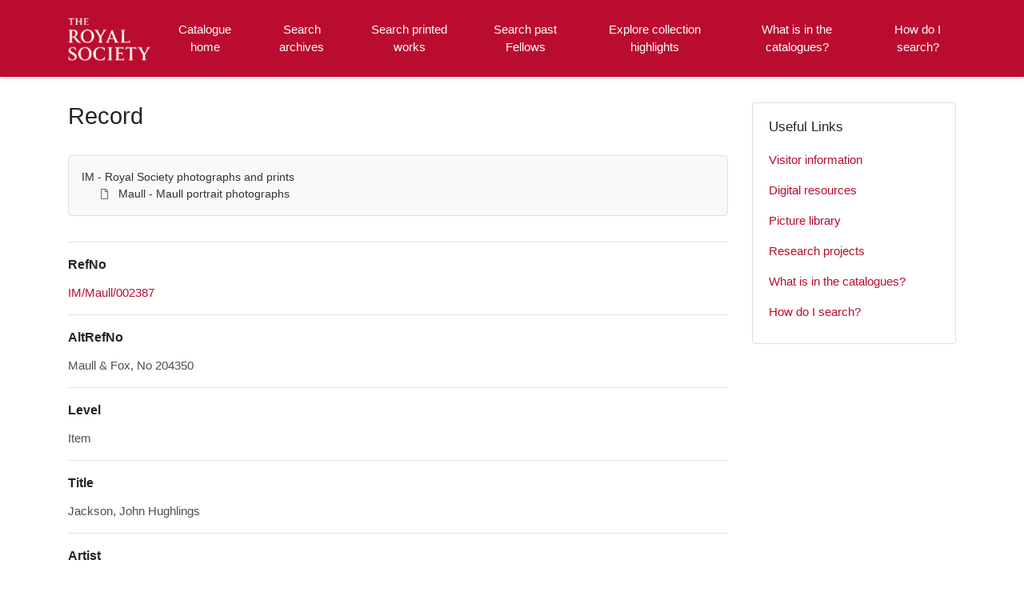

--- FILE ---
content_type: text/html; charset=utf-8
request_url: https://catalogues.royalsociety.org/CalmView/Record.aspx?src=CalmView.Catalog&id=IM%2FMaull%2F002387
body_size: 23730
content:
<?xml version="1.0" encoding="utf-8" ?> 
<!DOCTYPE html>

<html lang="en" xml:lang="en">
<head><link href="/CalmView/WebResource.axd?d=hDZnJzWfjmgRGWa2GPCYQpNrC4zRhraIC34wu5cRMXcHfIsk-T1MIYBRmW74QWXRH_cN_NWrKDMt7V-MBsGKGU8gRLZQ76iimbKqh_JjWPH1PX2lBSzo80ThsaAW0qZpixJO4h3i1z3SZ4OfNdHsOw2&amp;t=637485649106827784" type="text/css" rel="stylesheet"></link><meta http-equiv="Content-Type" content="text/html; charset=utf-8" /><meta name="viewport" content="width=device-width, initial-scale=1, shrink-to-fit=no" /><meta name="description" /><meta name="author" content="author" /><title>
	Search Results
</title>

<script>
        (function (w, d, s, l, i) {
            w[l] = w[l] || []; w[l].push({
                'gtm.start':
                    new Date().getTime(), event: 'gtm.js'
            }); var f = d.getElementsByTagName(s)[0],
                j = d.createElement(s), dl = l != 'dataLayer' ? '&l=' + l : ''; j.async = true; j.src =
                    '//www.googletagmanager.com/gtm.js?id=' + i + dl; f.parentNode.insertBefore(j, f);
        })(window, document, 'script', 'dataLayer', 'GTM-WP4WW76');
    </script>

    <link rel="stylesheet" href="https://use.fontawesome.com/releases/v5.5.0/css/all.css" integrity="sha384-B4dIYHKNBt8Bc12p+WXckhzcICo0wtJAoU8YZTY5qE0Id1GSseTk6S+L3BlXeVIU" crossorigin="anonymous" /><meta name="description" content="">
<link type="text/css" href="/CalmView/App_Themes/Customer/style.css" rel="stylesheet" media="All" />
<link type="text/css" href="/CalmView/App_Themes/Customer/fancybox.css" rel="stylesheet" media="All" />
<link type="text/css" href="/CalmView/App_Themes/Customer/customer.css" rel="stylesheet" media="All" />

    <discovery:Include File="~/Configuration/MasterHeader.inc" />




<link href="https://catalogues.royalsociety.org:443/CalmView/rdf/catalog/IM/Maull/002387" rel="alternate" type="application/rss+xml" /><style type="text/css">
	.ctl00_main_RecordView_ctl04_0 { text-decoration:none; }
	.ctl00_main_RecordView_ctl04_1 { border-style:none; }
	.ctl00_main_RecordView_ctl04_2 {  }

</style></head>
<body class="layout-with-side-nav">
    <form name="aspnetForm" method="post" action="./Record.aspx?src=CalmView.Catalog&amp;id=IM%2fMaull%2f002387" onsubmit="javascript:return WebForm_OnSubmit();" id="aspnetForm" class="page_Record">
<div>
<input type="hidden" name="__VIEWSTATE" id="__VIEWSTATE" value="/[base64]/////[base64]/[base64]" />
</div>


<script src="/CalmView/WebResource.axd?d=9sxXxPkSOQPURgi2dznf2_y93V3XnxHFq87U02ba56MJ3b22KSTAkiFCl0w06pXuDTn4n2EoYjYsbz57I9t4uRVMYnm0v3nwMmII_l46Pvp2ZFyxsm7bjyWbmRxBiRWhHsm2zrrxHFuqHiE8XpVUUA2&amp;t=637485649106827784" type="text/javascript"></script>
<script src="/CalmView/WebResource.axd?d=Jpd7KSkW72Dl2PrFxJyWGt2H7G-IMgBjHDamtXmHf79fKf8xf-yN8BsL91dUQVWHF-5GTVOx3Opc52mTb3Pxdb-pVMBqLNIhoE_y81zBgxDQ5yjCUJ51F_UIyJnmphsiQ6viJzOUPshirx21GK5YIw2&amp;t=637485649106827784" type="text/javascript"></script>
<script type="text/javascript">
//<![CDATA[
function WebForm_OnSubmit() {
document.getElementById('ctl00_ctl17').value = GetViewState__AspNetTreeView('ctl00_main_RecordView_ctl04_UL');
return true;
}
//]]>
</script>

<div>

	<input type="hidden" name="__VIEWSTATEGENERATOR" id="__VIEWSTATEGENERATOR" value="F44E43CB" />
	<input type="hidden" name="__EVENTVALIDATION" id="__EVENTVALIDATION" value="/wEdAAI88mDEp2z/2MmGBKGv8UMryVRh4qioPQhGRSFV9tl2sXFHu163uuijC7fokNjZX0xrx1r8B4Ln0Ho8m5VoU9yB" />
</div>    
     <header class="header">

        <div class="container header__container">
            <div class="header__row">

                <div class="header__brand-container">
                    <div class="brand">
                        <a href="default.aspx" class="brand__link">
                            <span class="sr-only">Homepage</span>
                            <img src=".\images\RS_Logo.png" id="ctl00_logoImage" class="brand__img" aria-label="Site logo" />                            
                        </a>
                    </div>
                </div>

                <button class="header__burger-menu" type="button" data-toggle="collapse" data-target="#navbarNav"
                    aria-controls="navbarNav" aria-expanded="false" aria-label="Toggle navigation">
                    <i class="fas fa-bars header__burger-menu-open"></i>
                    <i class="fas fa-times header__burger-menu-close"></i>
                </button>

                <div class="header__navbar-container" aria-label="Nav-bar">
                    <nav class="navbar navbar-expand-md navbar-light container header__navbar" aria-label="Nav-bar">
                        <div id="navbarNav" class="collapse navbar-collapse header__navbar-collapse" aria-label="Nav-bar">
                            
                        <ul class='navbar-nav'><li class='nav-item'><a class='top-nav-link' href='default.aspx'>Catalogue home</a></li><li class='nav-item'><a class='top-nav-link' href='CatalogSearch.aspx?src=CalmView.Catalog'>Search archives</a></li><li class='nav-item'><a class='top-nav-link' href='LibrarySearch.aspx?src=CalmView.CatalogL'>Search printed works</a></li><li class='nav-item'><a class='top-nav-link' href='PersonSearch.aspx?src=CalmView.Persons'>Search past Fellows</a></li><li class='nav-item'><a class='top-nav-link' href='showcase.aspx'>Explore collection highlights</a></li><li class='nav-item'><a class='top-nav-link' href='what.aspx'>What is in the catalogues?</a></li><li class='nav-item'><a class='top-nav-link' href='searches.aspx'>How do I search?</a></li></ul'></div>
                    </nav>
                </div>

            </div>
        </div>

    </header>

        <div class="main">
            <div id="content" class="content">                
                

    <main class="main main--content-page">
        <div class="container">
            <div class="main__content">
                <div class="main__content-main">
                    <div id="ctl00_main_BreadCrumb" class="bcrumb">
	<h1>Record</h1>
</div>
                    <div class="PageHeader">
                        
                    </div>
                    <div>
                        
                        <div class="recordcontainer">
                            <div class="recordcontent">
                                <div id="ctl00_main_RecordView">
	<div class="recordcontext">
		<div>

			<div class="AspNet-TreeView" id="ctl00_main_RecordView_ctl04">
					<ul id="ctl00_main_RecordView_ctl04_UL">
						<li class="AspNet-TreeView-Root">
							<span class="AspNet-TreeView-Collapse" onclick="ExpandCollapse__AspNetTreeView(this)">&nbsp;</span>
							<a href="/CalmView/Record.aspx?src=CalmView.Catalog&amp;id=IM">
								IM - Royal Society photographs and prints</a>
							<ul>
								<li class="AspNet-TreeView-Leaf">
									<a href="/CalmView/Record.aspx?src=CalmView.Catalog&amp;id=IM%2fMaull">
										Maull - Maull portrait photographs</a>
								</li>
							</ul>
						</li>
					</ul>

			</div>
		</div>
	</div><div class="recordContent"><table class="summary" border="0" cellspacing="2" cellpadding="5" summary="Record View"><tr id="RefNo&#xD;&#xA;      "><td class="tabletitle" rowspan="1">RefNo</td><td class="tablevalue"><a href="TreeBrowse.aspx?src=CalmView.Catalog&amp;field=RefNo&amp;key=IM%2fMaull%2f002387" title="Browse record in hierarchy.">IM/Maull/002387</a></td></tr><tr id="AltRefNo&#xD;&#xA;      "><td class="tabletitle" rowspan="1">AltRefNo</td><td class="tablevalue">Maull &amp; Fox, No 204350</td></tr><tr id="Level&#xD;&#xA;      "><td class="tabletitle" rowspan="1">Level</td><td class="tablevalue">Item</td></tr><tr id="Title&#xD;&#xA;      "><td class="tabletitle" rowspan="1">Title</td><td class="tablevalue">Jackson, John Hughlings</td></tr><tr id="Artist&#xD;&#xA;      "><td class="tabletitle" rowspan="1">Artist</td><td class="tablevalue">Maull &amp; Fox</td></tr><tr id="Date&#xD;&#xA;      "><td class="tabletitle" rowspan="1">Date</td><td class="tablevalue">nd</td></tr><tr id="Description&#xD;&#xA;      "><td class="tabletitle" rowspan="1">Description</td><td class="tablevalue">Formal portrait, head and shoulders</td></tr><tr id="ObjectName&#xD;&#xA;      "><td class="tabletitle" rowspan="1">ObjectName</td><td class="tablevalue">Photograph</td></tr><tr id="Materials&#xD;&#xA;      "><td class="tabletitle" rowspan="1">Materials</td><td class="tablevalue">Sepia photograph</td></tr><tr id="Dimensions&#xD;&#xA;      "><td class="tabletitle" rowspan="1">Dimensions</td><td class="tablevalue">140 x 95 mm</td></tr><tr id="AccessStatus&#xD;&#xA;      "><td class="tabletitle" rowspan="1">AccessStatus</td><td class="tablevalue">Open</td></tr><tr id="Copyright&#xD;&#xA;      "><td class="tabletitle" rowspan="1">Copyright</td><td class="tablevalue">The Royal Society</td></tr><tr id="Thumbnail&#xD;&#xA;      "><td class="tabletitle" rowspan="1">Thumbnail</td><td class="tablevalue"><p><a href="GetImage.ashx?db=Catalog&amp;type=default&amp;fname=Jackson+J+H%2c+IM+002387.jpg"><img src="GetImage.ashx?db=Catalog&amp;fname=Jackson+J+H%2c+IM+002387.jpg&amp;type=RecordThumbnail" alt="Jackson J H, IM 002387.jpg"></img></a></p></td></tr></table><div class="Title">Fellows associated with this archive</div><table border="0" cellspacing="0" class="underview"><tr class="Title"><td>Code</td><td>PersonName</td><td>Dates</td></tr><tr class="record" RefNo=""><td class="underviewfield" style="width:20%;"><a href="Record.aspx?src=CalmView.Persons&amp;id=NA3152" title="Show related Persons records.">NA3152</a></td><td class="underviewfield" style="width:60%;">Jackson; John Hughlings (1835 - 1911)</td><td class="underviewfield" style="width:20%;">1835 - 1911</td></tr></table></div>
</div>
                                <span id="ctl00_main_AddToMyItems" class="myitems-add-button"><a href="/CalmView/Record.aspx?src=CalmView.Catalog&amp;id=IM%2fMaull%2f002387&amp;AddBasket=IM%2fMaull%2f002387">Add to My Items</a></span>
                            </div>
                            <div id="ctl00_main_LinkedDataList" class="LinkedData">
	<ul class="LinkedData"></ul>
</div>
                        </div>
                        
                    </div>
                    <div class="PageFooter">
                        
                    </div>
                </div>
                <div class="sidebar main__content-sidebar">
                    <div id="ctl00_main_ctl00_ctl00_showCaseCard" class="card sidebar__card card--showcase">

<a href='./Record.aspx?src=CatalogL&amp;id=41615'><div class='card-img-top'><img class='card-img-top-img' src='GetImage.ashx?db=CatalogL&amp;fname=Gould+J%2c+IM006945.jpg&amp;type=' alt='The mammals of Australia'/></div><div class='card-body'><p class='card-text' >The mammals of Australia</p></div></a></div>


<div id="ctl00_main_ctl00_ctl01_usefullinks" class="card sidebar__card sidebar__nav-card">
    <div class="card-body">
        <h2 class="sidebar__card-title card-title sidebar__nav-card-title">Useful Links</h2>
        <nav id="ctl00_main_ctl00_ctl01_usefulLinksNav" class="nav flex-column">
        <a href='https://royalsociety.org/collections/visitors/' class='nav-link sidebar__card-link sidebar__nav-card-link' target='_blank'>Visitor information</a><a href='https://royalsociety.org/collections/digital-resources/' class='nav-link sidebar__card-link sidebar__nav-card-link' target='_blank'>Digital resources</a><a href='https://pictures.royalsociety.org/home ' class='nav-link sidebar__card-link sidebar__nav-card-link' target='_blank'>Picture library </a><a href='https://royalsociety.org/collections/research/' class='nav-link sidebar__card-link sidebar__nav-card-link' target='_blank'>Research projects</a><a href='https://catalogues.royalsociety.org/CalmView/what.aspx' class='nav-link sidebar__card-link sidebar__nav-card-link' target='_blank'>What is in the catalogues?</a><a href='https://catalogues.royalsociety.org/CalmView/searches.aspx' class='nav-link sidebar__card-link sidebar__nav-card-link' target='_blank'>How do I search?</a></nav>
    </div>
</div>


<div id="ctl00_main_ctl00_ctl02_twittercard" class="card sidebar__card card--twitter">
        <a id="ctl00_main_ctl00_ctl02_twitterContent" class="twitter-timeline" data-height="350">
            Tweets by theRCN
        </a>
        <script async src="https://platform.twitter.com/widgets.js" charset="utf-8"></script>
    </div>





                </div>
            </div>
        </div>
        <section id="ctl00_main_ctl01_whatsnew" class="whats-new content-section content-section--alt">
            <div class="whats-new__inner content-section__inner">
                <div class="whats-new__content">

                    <div class="whats-new__header">
                        <h2 id="ctl00_main_ctl01_whatsNewTitle" class="whats-new__title">Collection highlights</h2>
                        <p id="ctl00_main_ctl01_whatNewSummaryText" class="whats-new__desc">Browse the records of some of our collections, which cover all branches of science and date from the 12th century onwards. These include the published works of Fellows of the Royal Society, personal papers of eminent scientists, letters and manuscripts sent to the Society or presented at meetings, and administrative records documenting the Society's activities since our foundation in 1660. </p>
                    </div>

                    <div id="ctl00_main_ctl01_whatsnewimages" class="whats-new__items">

                        

                    <div class='whats-new__item'><a href = './Record.aspx?src=CatalogL&amp;id=41615' class='whats-new__item-link'><div class='whats-new__img-container'><img src = 'GetImage.ashx?db=CatalogL&amp;fname=Gould+J%2c+IM006945.jpg&amp;type=LargeThumbnail' class='img-fluid whats-new__img' alt='The mammals of Australia' /></div><div class='whats-new__img-title'>The mammals of Australia</div></a></div><div class='whats-new__item'><a href = './Record.aspx?src=Catalog&amp;id=EL' class='whats-new__item-link'><div class='whats-new__img-container'><img src = 'GetImage.ashx?db=Catalog&amp;fname=EL_H1_18_003.jpg&amp;type=LargeThumbnail' class='img-fluid whats-new__img' alt='Early Letters' /></div><div class='whats-new__img-title'>Early Letters</div></a></div><div class='whats-new__item'><a href = './Record.aspx?src=Catalog&amp;id=HF' class='whats-new__item-link'><div class='whats-new__img-container'><img src = 'GetImage.ashx?db=Catalog&amp;fname=HF_1_3_15_4_13.jpg&amp;type=LargeThumbnail' class='img-fluid whats-new__img' alt='Papers of Howard Florey' /></div><div class='whats-new__img-title'>Papers of Howard Florey</div></a></div><div class='whats-new__item'><a href = './Record.aspx?src=Catalog&amp;id=NLB' class='whats-new__item-link'><div class='whats-new__img-container'><img src = 'GetImage.ashx?db=Catalog&amp;fname=NLB.jpg&amp;type=LargeThumbnail' class='img-fluid whats-new__img' alt='New Letter Books' /></div><div class='whats-new__img-title'>New Letter Books</div></a></div></div>

                    <div class="whats-new__more">
                        <a href="showcase.aspx" id="ctl00_main_ctl01_whatNewButton" class="btn btn-primary">Browse Collections</a>
                    </div>
                </div>
            </div>
        </section>

    </main>


            </div>    
        </div>

        <div class="bottom">
             <footer class="footer" aria-label="Footer">
                <div class="container">

                    <ul class="footer__links">
                        <li><a href="sitemap.aspx" id="ctl00_siteMap">Sitemap</a></li>
                        <li><a href="https://royalsociety.org/about-us/terms-conditions-policies/privacy-policy/" id="ctl00_privacy">Privacy Policy</a></li>
                        <li><a href="https://royalsociety.org/about-us/terms-conditions-policies/" id="ctl00_terms">Terms & Conditions</a></li>
                    </ul>

                    <div class="row footer__social-links">
                        <div id="ctl00_socialLinksDiv" class="col-12">
                        <a href='https://www.facebook.com/theroyalsociety' target='_blank' class='footer__social-link'><i class='fab fa-facebook-square fa-2x'></i><span class='sr-only'>facebook</span></a><a href='https://twitter.com/royalsociety' target='_blank' class='footer__social-link'><i class='fab fa-twitter-square fa-2x'></i><span class='sr-only'>twitter</span></a><a href='https://www.instagram.com/theroyalsociety/' target='_blank' class='footer__social-link'><i class='fab fa-instagram fa-2x'></i><span class='sr-only'>instagram</span></a><a href='https://www.youtube.com/royalsociety' target='_blank' class='footer__social-link'><i class='fab fa-youtube fa-2x'></i><span class='sr-only'>youtube</span></a><a href='https://www.linkedin.com/company/the-royal-society/' target='_blank' class='footer__social-link'><i class='fab fa-linkedin-in fa-2x'></i><span class='sr-only'>linkedin</span></a></div>
                    </div>
                    
                    <div class="row text-muted">
                        <div class="col-12 col-md-6">
                            <p id="ctl00_globalFooterText">
	  
	   <div class="footercontact">
	  
	  <div class="footercontact1">
	  <img src="images\rslogo1.svg" alt="The Royal Society"></a> <br>
	  <br>
	  The Royal Society is a Fellowship of many of   <br>
	  the world's most eminent scientists and is the <br>
	  oldest scientific academy in continuous existence. <br>
	  Registered charity number 207043 <br>
	  <br>
	  Website design ©CalmView <br>
	  <br>  <br><br>
	  </div>
	  
	  

	  
	  
	  <div class="footercontact2">
	  CONTACT US <br>
	  <br>
	  + 44 207 451 2500 <br>
	  (Lines open Mon-Fri, 9:00-17:00. Excludes bank holidays) <br>
	  <br>
	  6-9 Carlton House Terrace, London SW1Y 5AG</b>
	  <br>
	  <br>
	  <a href="https://royalsociety.org/about-us/contact-us/">Email Us →</a>
	  <br>
	  <br>
	  SUBSCRIBE<br>
	  <br>
	  Subscribe to our newsletters to be updated with the<br>
	  latest news on innovation, events, articles and reports. <br>
	  <br>
	  <a href="https://royalsociety.org/stay-in-touch/email-newsletters/">Subscribe →</a>
	  
	  </div> 
	  
	  </p>
                        </div>
                        <div class="col-12 col-md-6 text-md-right">
                            <p>&copy; CalmView </p>
                        </div>
                    </div>
                </div>
             </footer> 
        </div>                     
    <div>
	<input type="hidden" name="ctl00$ctl17" id="ctl00_ctl17" />
</div></form> 

    <!-- <script src="https://code.jquery.com/jquery-3.2.1.slim.min.js" integrity="sha384-KJ3o2DKtIkvYIK3UENzmM7KCkRr/rE9/Qpg6aAZGJwFDMVNA/GpGFF93hXpG5KkN"
        crossorigin="anonymous"></script> -->
    <script>window.jQuery || document.write('<script src="./js/jquery-slim.min.js"><\/script>')</script>
    <script src="./js/jquery.fancybox.min.js"></script>
    <script src="./js/bootstrap.min.js"></script>
    <script src="./js/main.js"></script>
    <script type="text/javascript" src="custom.js"></script>
</body>
</html>
